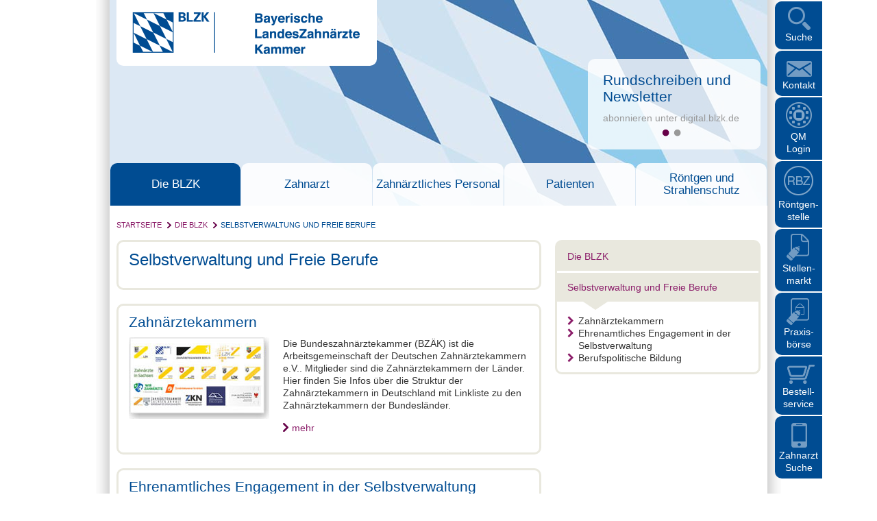

--- FILE ---
content_type: text/html; charset=ISO-8859-1
request_url: https://demo.blzk.de/blzk/site.nsf/id/pa_selbstverwaltung_und_freie_berufe.html
body_size: 9896
content:
<!DOCTYPE html>
<html>
<head>

<meta charset="utf-8" />
<script id="Cookiebot" src="https://consent.cookiebot.eu/uc.js" data-cbid="aa0202c4-4000-4f1a-b00b-e8d29f6be74c" type="text/javascript"></script>


<title>Selbstverwaltung und Freie Berufe | Bayerische Landeszahnärztekammer</title>
<meta name="viewport" content="width=device-width, initial-scale=1.0, maximum-scale=1.0, user-scalable=0">
<meta name="google-site-verification" content="u_oon-aWqtelrabjdOEfaTjMa4URq70oxj1hEHPtiWU">

<link rel="canonical" href="https://www.blzk.de/blzk/site.nsf/id/pa_selbstverwaltung_und_freie_berufe.html">




	<meta name="title" content="Selbstverwaltung und Freie Berufe | Bayerische Landeszahnärztekammer">	<meta name="author" content="">	<meta name="publisher" content="">	<meta name="copyright" content="">	<meta name="keywords" content="BLZK, Zahnärztekammer, Zahnarzt, Röntgen, Zahnarztsuche, Zahnärztetag, Praxisbörse, Stellenmarkt, Zahnmedizinische Fachangestellte, ZFA, QM Online, Honorierung, Patienten Beratung">	<meta name="description" content="Die Bayerische Landeszahnärztekammer ist die gesetzliche Berufsvertretung aller rund 16.500 bayerischen Zahnärzte.">	<meta name="language" content="DE">	<meta name="creation_date" content="01/20/2026">	<meta name="revisit-after" content="5 days">	<meta name="robots" content="INDEX,FOLLOW">



<link rel="stylesheet" href="/bootstrap/cdn/font-awesome/font-awesome-4.7.0/css/font-awesome.css">
<link rel="stylesheet" href="/blzk/site.nsf/id/7F0E154FBFF3926EC1257C990030F70F/$file/main.css?Open&amp;v=1.2.25">
<link rel="stylesheet" href="/blzk/site.nsf/id/7F0E154FBFF3926EC1257C990030F70F/$file/mobile-nav2.css">
<link rel="stylesheet" href="/blzk/site.nsf/id/7F0E154FBFF3926EC1257C990030F70F/$file/colorbox.css">
<link rel="shortcut icon" type="image/x-icon" href="/blzk/site.nsf/id/7F0E154FBFF3926EC1257C990030F70F/$file/favicon.ico">

<script src="/blzk/site.nsf/id/7F0E154FBFF3926EC1257C990030F70F/$file/jquery.1-8.min.js"></script> 
<script src="/blzk/site.nsf/id/7F0E154FBFF3926EC1257C990030F70F/$file/modernizr.custom.js"></script> 



<script type="text/plain" data-cookieconsent="statistics">
  var _paq = window._paq = window._paq || [];
  _paq.push(['trackPageView']);
  _paq.push(['enableLinkTracking']);
  (function() {
    var u="//matomo.blzk.de/";
    _paq.push(['setTrackerUrl', u+'matomo.php']);
    _paq.push(['setSiteId', '1']);
    var d=document, g=d.createElement('script'), s=d.getElementsByTagName('script')[0];
    g.async=true; g.src=u+'matomo.js'; s.parentNode.insertBefore(g,s);
  })();
</script>
 
	<script language="javascript" type="text/javascript" src="/blzk/site.nsf/vcms_js_library.js"></script>

	<link rel="stylesheet" type="text/css" href="/blzk/site.nsf/vcms_css_screen.css" media="screen">
	<link rel="stylesheet" type="text/css" href="/blzk/site.nsf/vcms_css_print.css" media="print">

<script language="JavaScript" type="text/javascript">
<!-- 
document._domino_target = "_self";
function _doClick(v, o, t) {
  var returnValue = false;
  var url="/blzk/site.nsf/id/pa_selbstverwaltung_und_freie_berufe.html?OpenDocument&Click=" + v;
  if (o.href != null) {
    o.href = url;
    returnValue = true;
  } else {
    if (t == null)
      t = document._domino_target;
    window.open(url, t);
  }
  return returnValue;
}
// -->
</script>
</head>
<body text="#000000" bgcolor="#FFFFFF">

<form action="">



<script>
var file_path = "/blzk/site.nsf/id/E95A5029F263C6BAC1257DE100607217/$file/";
var curr_lang = 'DE';

var vConfig = {
	db: '/blzk/site.nsf/',
	lang: 'DE',
	currPageURL: '/blzk/site.nsf/id/pa_selbstverwaltung_und_freie_berufe.html',
	statsDB: '/zahn/statistiken.nsf/',
	FilterListQuery : 'FAQ',
	FilterListCategory : 'DE~FAQ',
	debug: true,
	appShortMaxLength: 300
};
</script>

<input type="hidden" id="dbpfad" value="/blzk/site.nsf/"><input type="hidden" id="filePath" value="/blzk/site.nsf/id/E95A5029F263C6BAC1257DE100607217/$file/"><input type="hidden" id="curr_lang" value="DE">
<div id="wrapper">
	<div id="sidebarContainer">
		<div id="sidebar">
			<div id="search">
				<a href="#" id="sidebarSearch">Suche</a>
				<input type="text" name="search" id="searchField" placeholder="Suchbegriff eingeben" 
onblur="if(this.value == '') { this.value=this.defaultValue; };" onfocus="if(this.value == this.defaultValue) { this.value=''; } else { this.select(); }" onkeypress="if(event.keyCode=='13') {siteSearch(this.value, '', '', '', ''); return false;}" onkeyup="if(event.keyCode!='13') {typeAheadSearch(this.value);}" autocomplete="off">
		<a href="#" id="searchGo" rel="search" onclick="siteSearch($('#searchField').val(), '', '', '', '');" title="Suche starten"><span>GO</span></a>
		<div id="searchSpinner"><i id="loader" class="fa fa-spinner"></i></div>
		<div id="sidebarSearchClose"></div>
		<div id="ta"><div id="ta_pointer"></div><div id="ta_content"></div></div>
	</div>
	<a href="https://www.blzk.de/blzk/site.nsf/formular?openform&formular=DEKontakt" id="sidebarContact">Kontakt</a>
	<a href="https://qm.blzk.de/" id="sidebarQm" title="QM Login" target="_blank">QM <span class="br-on-desktop"><br></span>Login</a>
            <a href="https://www.blzk.de/blzk/site.nsf/id/pa_rbz.html" id="sidebarRBZ" title="Röntgenstelle" target="_self">Röntgen- stelle</a>
	<a href="https://jobs.blzk.de/blzk/site.nsf/id/pa_jo_startseite.html" id="sidebarJobs" title="Stellenmarkt" target="_blank">Stellen- markt</a>
	<a href="https://praxisboerse.blzk.de" id="sidebarPraxis" title="Praxisbörse" target="_blank">Praxis<span class="br-on-desktop">- </span>börse</a>
	<a href="https://shop.blzk.de" title="Bestell&shy;service" target="_blank" id="sidebarShop">Bestell<span class="br-on-desktop">- </span>service</a>
	<a href="https://zahnarztsuche.blzk.de" id="sidebarDentists" title="Zahnarzt Suche" target="_blank">Zahnarzt Suche</a>
	</div>
	</div>

<div id="header">
	<div id="logoContainer">
		<a href="https://www.blzk.de" id="logo" title="BLZK"><img src="/blzk/site.nsf/id/E95A5029F263C6BAC1257DE100607217/$file/logo.png" alt="BLZK"></a>
	</div>
	<div id="sliderContentContainer" class="rounded"></div><ul id="slider"><li class="panel">
<img src="/blzk/site.nsf/gfx/928536426ABAC00AC12587CE0041D453/$file/blzk_slider_startseite_002.jpg" alt="Rundschreiben und Newsletter">
<div class="sliderContent">
<h2 class="slideshow"><a href="https://digital.blzk.de/">Rundschreiben und Newsletter</a></h2>
<p>abonnieren unter digital.blzk.de</p>
</div>
</li><li class="panel">
<img src="/blzk/site.nsf/gfx/B19CA6D100D15393C1257CC30032A311/$file/blzk_slider_startseite_004.jpg" alt="Famulatur in der Zahnmedizin">
<div class="sliderContent">
<h2 class="slideshow"><a href="https://www.blzk.de/blzk/site.nsf/id/pa_famulatur.html">Famulatur in der Zahnmedizin</a></h2>
<p>Suche und Anmeldeformular</p>
</div>
</li></ul>

	<nav id="primary-nav" role="navigation" class="group">
		<ul class="lvl_1">
<li class="cat_die_blzk active">
<a href="/blzk/site.nsf/id/pa_die_kammer.html" target="_self">Die BLZK</a>
<ul class="lvl_2">
<li class="cat_organisation">
<a href="/blzk/site.nsf/id/pa_organisation.html" target="_self">Organisation</a>
<ul class="lvl_3">
<li class="cat_unsere_leistungen_–_ihr_nutzen">
<a href="/blzk/site.nsf/id/pa_leistungen_nutzen.html" target="_self">Unsere Leistungen – Ihr Nutzen</a>
</li>
<li class="cat_aufgaben_und_rechtsgrundlagen">
<a href="/blzk/site.nsf/id/pa_aufgaben_rechtsgrundlagen.html" target="_self">Aufgaben und Rechtsgrundlagen</a>
</li>
<li class="cat_vollversammlung">
<a href="/blzk/site.nsf/id/pa_vollversammlung.html" target="_self">Vollversammlung</a>
</li>
<li class="cat_vorstand">
<a href="/blzk/site.nsf/id/pa_vorstand.html" target="_self">Vorstand</a>
</li>
<li class="cat_verwaltung">
<a href="/blzk/site.nsf/id/pa_verwaltung.html" target="_self">Verwaltung</a>
</li>
<li class="cat_zahnaerztliche_bezirksverbaende">
<a href="/blzk/site.nsf/id/pa_zahnaerztliche_bezirksverbaende.html" target="_self">Zahnärztliche Bezirksverbände</a>
</li>
<li class="cat_referate">
<a href="/blzk/site.nsf/id/pa_referate.html" target="_self">Referate</a>
</li>
<li class="cat_einrichtungen">
<a href="/blzk/site.nsf/id/pa_einrichtungen.html" target="_self">Einrichtungen</a>
</li>
</ul>
</li>
<li class="cat_goz_senat">
<a href="/blzk/site.nsf/id/pa_goz-senat.html" target="_self">GOZ-Senat</a>
<ul class="lvl_3">
<li class="cat_goz_on_tour">
<a href="/blzk/site.nsf/id/pa_goz-tour.html" target="_self">GOZ ON TOUR</a>
</li>
</ul>
</li>
<li class="cat_selbstverwaltung_und_freie_berufe active selected">
<a href="/blzk/site.nsf/id/pa_selbstverwaltung_und_freie_berufe.html" target="_self">Selbstverwaltung und Freie Berufe</a>
<ul class="lvl_3">
<li class="cat_zahnaerztekammern">
<a href="/blzk/site.nsf/id/pa_zahnaerztekammern.html" target="_self">Zahnärztekammern</a>
</li>
<li class="cat_ehrenamtliches_engagement_in_der_selbstverwaltung">
<a href="/blzk/site.nsf/id/pa_ehrenamt_selbstverwaltung.html" target="_self">Ehrenamtliches Engagement in der Selbstverwaltung</a>
</li>
<li class="cat_berufspolitische_bildung">
<a href="/blzk/site.nsf/id/pa_berufspolitische_bildung.html" target="_self">Berufspolitische Bildung</a>
</li>
</ul>
</li>
<li class="cat_recht">
<a href="/blzk/site.nsf/id/pa_recht.html" target="_self">Recht</a>
<ul class="lvl_3">
<li class="cat_bundesrecht_(auswahl)">
<a href="/blzk/site.nsf/id/pa_bundesrecht.html" target="_self">Bundesrecht (Auswahl)</a>
</li>
<li class="cat_landesrecht_(auswahl)">
<a href="/blzk/site.nsf/id/pa_landesrecht.html" target="_self">Landesrecht (Auswahl)</a>
</li>
<li class="cat_bestimmungen_der_blzk_(auswahl)">
<a href="/blzk/site.nsf/id/pa_rechtliche_bestimmungen_blzk.html" target="_self">Bestimmungen der BLZK (Auswahl)</a>
</li>
<li class="cat_hinweise">
<a href="/blzk/site.nsf/id/pa_hinweise_rechtliche_bestimmungen.html" target="_self">Hinweise</a>
</li>
<li class="cat_berufsrechtliche_regelungen_§_5_ddg">
<a href="/blzk/site.nsf/id/pa_berufsrechtliche_regelungen.html" target="_self">Berufsrechtliche Regelungen § 5 DDG</a>
</li>
<li class="cat_aus__und_fortbildungsvorschriften_fuer_zahnaerztliches_personal">
<a href="/blzk/site.nsf/id/pa_ausbild_fortbild_vorschr_zaep.html" target="_self">Aus- und Fortbildungsvorschriften für Zahnärztliches Personal</a>
</li>
</ul>
</li>
<li class="cat_pressebereich">
<a href="/blzk/site.nsf/id/pa_presse.html" target="_self">Pressebereich</a>
<ul class="lvl_3">
<li class="cat_pressekonferenzen_pressemappen">
<a href="/blzk/site.nsf/id/pa_pressekonferenzen.html" target="_self">Pressekonferenzen, Pressemappen</a>
</li>
<li class="cat_publikationen">
<a href="/blzk/site.nsf/id/pa_publikationen.html" target="_self">Publikationen</a>
</li>
<li class="cat_zahlen_und_fakten">
<a href="/blzk/site.nsf/id/pa_zahlen_fakten.html" target="_self">Zahlen und Fakten</a>
</li>
<li class="cat_pressemeldungen">
<a href="/blzk/site.nsf/id/pa_pressemeldungen.html" target="_self">Pressemeldungen</a>
</li>
<li class="cat_presse__und_oeffentlichkeitsarbeit">
<a href="/blzk/site.nsf/id/pa_presse-_und_oeffentlichkeitsarbeit.html" target="_self">Presse- und Öffentlichkeitsarbeit</a>
</li>
</ul>
</li>
<li class="cat_politik">
<a href="/blzk/site.nsf/id/pa_bundestagswahl.html" target="_self">Politik</a>
<ul class="lvl_3">
<li class="cat_buerokratieabbau">
<a href="/blzk/site.nsf/id/pa_forderungen_buerokratieabbau.html" target="_self">Bürokratieabbau</a>
</li>
<li class="cat_neue_gesundheitspolitiker_am_start">
<a href="/blzk/site.nsf/id/pa_bundestagswahl_gesundheitspolitiker.html" target="_self">Neue Gesundheitspolitiker am Start</a>
</li>
</ul>
</li>
<li class="cat_kundgebung">
<a href="/blzk/site.nsf/id/pa_kundgebung.html" target="_self">Kundgebung</a>
</li>
<li class="cat_pflegetag_der_blzk">
<a href="/blzk/site.nsf/id/pa_pflegetag.html" target="_self">Pflegetag der BLZK</a>
</li>
<li class="cat_bayerischer_zahnaerztetag">
<a href="/blzk/site.nsf/id/pa_bayerischer_zahnaerztetag.html" target="_self">Bayerischer Zahnärztetag</a>
<ul class="lvl_3">
<li class="cat_veranstaltungsinformationen">
<a href="/blzk/site.nsf/id/pa_informationen_zaet.html" target="_self">Veranstaltungsinformationen</a>
</li>
<li class="cat_66_bayerischer_zahnaerztetag_2025">
<a href="/blzk/site.nsf/id/pa_bayerischer_zahnaerztetag.html" target="_self">66. Bayerischer Zahnärztetag 2025</a>
</li>
<li class="cat_berichterstattung_2025">
<a href="/blzk/site.nsf/id/pa_berichterstattung_zahnaerztetag_2025.html" target="_self">Berichterstattung 2025</a>
</li>
<li class="cat_anmeldung">
<a href="/blzk/site.nsf/id/pa_anmeldung_zaet.html" target="_self">Anmeldung</a>
</li>
<li class="cat_rueckblick">
<a href="/blzk/site.nsf/id/pa_rueckblick_zaet.html" target="_self">Rückblick</a>
</li>
</ul>
</li>
<li class="cat_soziale_projekte">
<a href="/blzk/site.nsf/id/pa_soziales_engagement.html" target="_self">Soziale Projekte</a>
</li>
<li class="cat_berufskundevorlesung">
<a href="/blzk/site.nsf/id/pa_berufskunde_vorlesung.html" target="_self">Berufskundevorlesung</a>
</li>
<li class="cat_stellenangebote_der_blzk">
<a href="/blzk/site.nsf/id/pa_stellenangebote_der_blzk.html" target="_self">Stellenangebote der BLZK</a>
</li>
<li class="cat_faq">
<a href="/blzk/site.nsf/id/pa_de_faq.html" target="_self">FAQ</a>
</li>
<li class="cat_rundschreiben_und_newsletter">
<a href="/blzk/site.nsf/id/pa_nl_zahnaerzte_anmeldung.html" target="_self">Rundschreiben und Newsletter</a>
</li>
</ul>
</li>
<li class="cat_zahnarzt">
<a href="/blzk/site.nsf/id/pa_de_zahnarzt_und_praxis.html" target="_self">Zahnarzt</a>
<ul class="lvl_2">
<li class="cat_ehba_–_elektronischer_heilberufsausweis">
<a href="/blzk/site.nsf/id/pa_ehba.html" target="_self">eHBA – Elektronischer Heilberufsausweis</a>
</li>
<li class="cat_covid_19_|_corona_pandemie">
<a href="/blzk/site.nsf/id/pa_coronavirus.html" target="_self">Covid-19 | Corona-Pandemie</a>
<ul class="lvl_3">
<li class="cat_hygiene__und_schutzmassnahmen_in_der_zahnarztpraxis">
<a href="/blzk/site.nsf/id/pa_corona_hygiene.html" target="_self">Hygiene- und Schutzmaßnahmen in der Zahnarztpraxis</a>
</li>
<li class="cat_sars_cov_2_impfung_und_coronatestung_nach_der_coronavirus_testverordnung_(testv)">
<a href="/blzk/site.nsf/id/pa_corona-impfung.html" target="_self">SARS-CoV-2-Impfung und Coronatestung nach der Coronavirus-Testverordnung (TestV)</a>
</li>
</ul>
</li>
<li class="cat_berufseinstieg">
<a href="/blzk/site.nsf/id/pa_berufseinstieg.html" target="_self">Berufseinstieg</a>
<ul class="lvl_3">
<li class="cat_famulatur_zahnmedizin">
<a href="/blzk/site.nsf/id/pa_famulatur.html" target="_self">Famulatur Zahnmedizin</a>
</li>
<li class="cat_studium_und_hochschule">
<a href="/blzk/site.nsf/id/pa_studium_hochschule.html" target="_self">Studium und Hochschule</a>
</li>
<li class="cat_assistenzzeit">
<a href="/blzk/site.nsf/id/pa_assistenzzeit.html" target="_self">Assistenzzeit</a>
</li>
<li class="cat_approbation_beantragen">
<a href="/blzk/site.nsf/id/pa_approbation.html" target="_self">Approbation beantragen</a>
</li>
<li class="cat_berufszulassung_bei_auslaendischem_studium">
<a href="/blzk/site.nsf/id/pa_berufszulassung_auslaendisches_studium.html" target="_self">Berufszulassung bei ausländischem Studium</a>
</li>
</ul>
</li>
<li class="cat_honorierung_und_goz">
<a href="/blzk/site.nsf/id/pa_honorierung.html" target="_self">Honorierung und GOZ</a>
<ul class="lvl_3">
<li class="cat_gebuehrenordnung_fuer_zahnaerzte">
<a href="/blzk/site.nsf/id/pa_gebuehrenordnung_fuer_zahnaerzte.html" target="_self">Gebührenordnung für Zahnärzte</a>
</li>
<li class="cat_beratungsangebot_und_musterformulare">
<a href="/blzk/site.nsf/id/pa_goz_beratung.html" target="_self">Beratungsangebot und Musterformulare</a>
</li>
</ul>
</li>
<li class="cat_praxisfuehrung">
<a href="/blzk/site.nsf/id/pa_praxisfuehrung_za.html" target="_self">Praxisführung</a>
<ul class="lvl_3">
<li class="cat_qualitaetsmanagement">
<a href="/blzk/site.nsf/id/pa_de_qualitaetsmanagement.html" target="_self">Qualitätsmanagement</a>
</li>
<li class="cat_hygiene">
<a href="/blzk/site.nsf/id/pa_hygiene.html" target="_self">Hygiene</a>
</li>
<li class="cat_arbeitssicherheit">
<a href="/blzk/site.nsf/id/pa_arbeitssicherheit.html" target="_self">Arbeitssicherheit</a>
</li>
<li class="cat_praxisbegehungen">
<a href="/blzk/site.nsf/id/pa_praxisbegehungen.html" target="_self">Praxisbegehungen</a>
</li>
</ul>
</li>
<li class="cat_praxisteam">
<a href="/blzk/site.nsf/id/pa_praxisteam.html" target="_self">Praxisteam</a>
<ul class="lvl_3">
<li class="cat_arbeitszeit">
<a href="/blzk/site.nsf/id/pa_arbeitszeit.html" target="_self">Arbeitszeit</a>
</li>
<li class="cat_arbeitsvertraege">
<a href="/blzk/site.nsf/id/pa_mustervertraege.html" target="_self">Arbeitsverträge</a>
</li>
<li class="cat_ausbildungsvertragskonfigurator_(avk)">
<a href="/blzk/site.nsf/id/pa_ausbildungsvertragskonfigurator.html" target="_self">Ausbildungsvertragskonfigurator (AVK)</a>
</li>
<li class="cat_arbeitszeugnis">
<a href="/blzk/site.nsf/id/pa_de_arbeitszeugnis.html" target="_self">Arbeitszeugnis</a>
</li>
<li class="cat_fortbildungsvertrag">
<a href="/blzk/site.nsf/id/pa_fortbildungsvertrag.html" target="_self">Fortbildungsvertrag</a>
</li>
<li class="cat_minijobs">
<a href="/blzk/site.nsf/id/pa_minijob_zahnarztpraxis.html" target="_self">Minijobs</a>
</li>
<li class="cat_sonderzuwendungen">
<a href="/blzk/site.nsf/id/pa_sonderzuwendungen.html" target="_self">Sonderzuwendungen</a>
</li>
<li class="cat_ergaenzende_vereinbarungen_zum_ausbildungsvertrag">
<a href="/blzk/site.nsf/id/pa_ergaenzende_vereinbarungen_zum_ausbildungsvertrag.html" target="_self">Ergänzende Vereinbarungen zum Ausbildungsvertrag</a>
</li>
<li class="cat_mutterschutz">
<a href="/blzk/site.nsf/id/pa_de_mutterschutz.html" target="_self">Mutterschutz</a>
</li>
<li class="cat_delegationsrahmen_fuer_zfa_(bzaek)">
<a href="https://www.bzaek.de/service/positionen-statements/einzelansicht/delegationsrahmen-der-bundeszahnaerztekammer-fuer-zahnmedizinische-fachangestellte.html" target="_blank">Delegationsrahmen für ZFA (BZÄK)</a>
</li>
<li class="cat_kuendigungsfristen_gemaess_bgb">
<a href="/blzk/site.nsf/id/pa_webb9nyb66.html" target="_self">Kündigungsfristen gemäß BGB</a>
</li>
<li class="cat_praktikum_und_schnupperlehre_in_der_zahnarztpraxis">
<a href="/blzk/site.nsf/id/pa_praktikum_zfa.html" target="_self">Praktikum und Schnupperlehre in der Zahnarztpraxis</a>
</li>
<li class="cat_praxismitarbeiter_mit_auslaendischem_abschluss">
<a href="/blzk/site.nsf/id/pa_praxismitarbeiter_auslaendischer_abschluss.html" target="_self">Praxismitarbeiter mit ausländischem Abschluss</a>
</li>
</ul>
</li>
<li class="cat_zahnaerztliche_weiterbildung">
<a href="/blzk/site.nsf/id/pa_zahnaerztliche_fort-_und_weiterbildung.html" target="_self">Zahnärztliche Weiterbildung</a>
<ul class="lvl_3">
<li class="cat_weiterbildung_kieferorthopaedie">
<a href="/blzk/site.nsf/id/pa_weiterbildung_kfo.html" target="_self">Weiterbildung Kieferorthopädie</a>
</li>
<li class="cat_weiterbildung_oralchirurgie">
<a href="/blzk/site.nsf/id/pa_de_weiterbildung_oralchirurgie.html" target="_self">Weiterbildung Oralchirurgie</a>
</li>
<li class="cat_zulassung_zum_fachgespraech">
<a href="/blzk/site.nsf/id/pa_zulassung_fachgespraech.html" target="_self">Zulassung zum Fachgespräch</a>
</li>
<li class="cat_ermaechtigung_zur_weiterbildung">
<a href="/blzk/site.nsf/id/pa_ermaechtigung_weiterbildung.html" target="_self">Ermächtigung zur Weiterbildung</a>
</li>
</ul>
</li>
<li class="cat_praxisberatung">
<a href="/blzk/site.nsf/id/pa_praxisberatung.html" target="_self">Praxisberatung</a>
<ul class="lvl_3">
<li class="cat_zentrum_fuer_existenzgruender_und_praxisberatung_(zep)">
<a href="/blzk/site.nsf/id/pa_zep.html" target="_self">Zentrum für Existenzgründer und Praxisberatung (ZEP)</a>
</li>
<li class="cat_niederlassung">
<a href="/blzk/site.nsf/id/pa_niederlassung.html" target="_self">Niederlassung</a>
</li>
</ul>
</li>
<li class="cat_praxisabgabe">
<a href="/blzk/site.nsf/id/pa_praxisabgabe.html" target="_self">Praxisabgabe</a>
<ul class="lvl_3">
<li class="cat_formen_der_nachfolge">
<a href="/blzk/site.nsf/id/pa_praxisabgabe_formen_nachfolge.html" target="_self">Formen der Nachfolge</a>
</li>
<li class="cat_zeitplan_fuer_die_uebergabe">
<a href="/blzk/site.nsf/id/pa_zeitplan_praxisabgabe.html" target="_self">Zeitplan für die Übergabe</a>
</li>
<li class="cat_ausfall_oder_tod_des_praxisinhabers">
<a href="/blzk/site.nsf/id/pa_ausfall_tod_praxisinhaber.html" target="_self">Ausfall oder Tod des Praxisinhabers</a>
</li>
</ul>
</li>
</ul>
</li>
<li class="cat_zahnaerztliches_personal">
<a href="/blzk/site.nsf/id/pa_afw_zahnaerztliches_personal.html" target="_self">Zahnärztliches Personal</a>
<ul class="lvl_2">
<li class="cat_ausbildungsnachweis_zfa_mit_ausbildungsbeginn_182022_oder_spaeter">
<a href="/blzk/site.nsf/id/pa_ausbildungsnachweis_zfa.html" target="_self">Ausbildungsnachweis ZFA mit Ausbildungsbeginn 1.8.2022 oder später</a>
</li>
<li class="cat_ausbildung_zahnmedizinische_fachangestellte_(zfa)">
<a href="/blzk/site.nsf/id/pa_ausbildung_zfa.html" target="_self">Ausbildung Zahnmedizinische Fachangestellte (ZFA)</a>
<ul class="lvl_3">
<li class="cat_filme_fuer_die_zfa_gewinnung">
<a href="/blzk/site.nsf/id/pa_zfa_film.html" target="_self">Filme für die ZFA-Gewinnung</a>
</li>
<li class="cat_standorte_der_bayerischen_berufsschulen">
<a href="/blzk/site.nsf/id/pa_berufschulen_bayern.html" target="_self">Standorte der bayerischen Berufsschulen</a>
</li>
<li class="cat_interviews_mit_zfa">
<a href="/blzk/site.nsf/id/pa_interviews_zfa.html" target="_self">Interviews mit ZFA</a>
</li>
<li class="cat_zfa:_ausbildungsplaetze_und_jobs_in_bayern">
<a href="https://jobs.blzk.de" target="_blank">ZFA: Ausbildungsplätze und Jobs in Bayern</a>
</li>
</ul>
</li>
<li class="cat_quereinstieg_in_der_zahnarztpraxis">
<a href="/blzk/site.nsf/id/pa_quereinstieg_zahnarztpraxis.html" target="_self">Quereinstieg in der Zahnarztpraxis</a>
</li>
<li class="cat_anpassungsfortbildung">
<a href="/blzk/site.nsf/id/pa_anpassungsfortbildung.html" target="_self">Anpassungsfortbildung</a>
<ul class="lvl_3">
<li class="cat_fortbildungsanbieter_fuer_anpassungsfortbildungen">
<a href="/blzk/site.nsf/id/pa_fortbildungsanbieter_anpassungsfortbildungen.html" target="_self">Fortbildungsanbieter für Anpassungsfortbildungen</a>
</li>
<li class="cat_prophylaxe_basiskurs">
<a href="/blzk/site.nsf/id/pa_prophylaxe_basiskurs.html" target="_self">Prophylaxe Basiskurs</a>
</li>
<li class="cat_prothetische_assistenz">
<a href="/blzk/site.nsf/id/pa_prothetische_assistenz.html" target="_self">Prothetische Assistenz</a>
</li>
<li class="cat_kieferorthopaedische_assistenz">
<a href="/blzk/site.nsf/id/pa_kieferorthopaedische_assistenz.html" target="_self">Kieferorthopädische Assistenz</a>
</li>
</ul>
</li>
<li class="cat_aufstiegsfortbildung">
<a href="/blzk/site.nsf/id/pa_aufstiegsfortbildung.html" target="_self">Aufstiegsfortbildung</a>
<ul class="lvl_3">
<li class="cat_fortbildungsanbieter_fuer_aufstiegsfortbildungen">
<a href="/blzk/site.nsf/id/pa_fortbildungsanbieter_aufstiegsfortbildungen.html" target="_self">Fortbildungsanbieter für Aufstiegsfortbildungen</a>
</li>
<li class="cat_zahnmedizinische_prophylaxeassistenz_(zmp)">
<a href="/blzk/site.nsf/id/pa_zmp.html" target="_self">Zahnmedizinische Prophylaxeassistenz (ZMP)</a>
</li>
<li class="cat_dentalhygienikerin_(dh)">
<a href="/blzk/site.nsf/id/pa_dentalhygieniker.html" target="_self">Dentalhygieniker/in (DH)</a>
</li>
<li class="cat_zahnmedizinische_verwaltungsassistenz_(zmv)">
<a href="/blzk/site.nsf/id/pa_zmv.html" target="_self">Zahnmedizinische Verwaltungsassistenz (ZMV)</a>
</li>
<li class="cat_pruefungstermine_aufstiegsfortbildungen">
<a href="https://epaper.zwp-online.info/epaper/11424/export-article/83" target="_blank">Prüfungstermine Aufstiegsfortbildungen</a>
</li>
</ul>
</li>
<li class="cat_foerdermoeglichkeiten">
<a href="/blzk/site.nsf/id/pa_ausbildungsfoerderung.html" target="_self">Fördermöglichkeiten</a>
<ul class="lvl_3">
<li class="cat_weiterbildungsstipendium">
<a href="/blzk/site.nsf/id/pa_weiterbildungsstipendium.html" target="_self">Weiterbildungsstipendium</a>
</li>
<li class="cat_aufstiegs_bafoeg___kurz_„afbg“">
<a href="/blzk/site.nsf/id/pa_aufstiegsbafoeg.html" target="_self">Aufstiegs-BAföG - kurz „AFBG“</a>
</li>
<li class="cat_meisterbonus_und_meisterpreis">
<a href="/blzk/site.nsf/id/pa_meisterbonus_meisterpreis.html" target="_self">Meisterbonus und Meisterpreis</a>
</li>
<li class="cat_aufstiegsstipendium">
<a href="/blzk/site.nsf/id/pa_aufstiegsstipendium.html" target="_self">Aufstiegsstipendium</a>
</li>
</ul>
</li>
<li class="cat_pruefungen">
<a href="/blzk/site.nsf/id/pa_pruefungen_zfa.html" target="_self">Prüfungen</a>
<ul class="lvl_3">
<li class="cat_pruefungstermine_zfa">
<a href="/blzk/site.nsf/id/../gfx/pruefungstermine_zfa.pdf/$file/pruefungstermine_zfa.pdf" target="_blank">Prüfungstermine ZFA</a>
</li>
<li class="cat_zfa___gestreckte_abschlusspruefung_(gap)">
<a href="/blzk/site.nsf/id/pa_gestreckte_abschlusspruefung_gap.html" target="_self">ZFA - Gestreckte Abschlussprüfung (GAP)</a>
</li>
<li class="cat_formulare_fuer_den_unterricht_und_die_pruefung_im_bereich_abrechnungswesen">
<a href="/blzk/site.nsf/id/pa_formulare_abrechnungswesen.html" target="_self">Formulare für den Unterricht und die Prüfung im Bereich Abrechnungswesen</a>
</li>
<li class="cat_uebersicht_der_pruefungsthemen_praxisorganisation_und__verwaltung">
<a href="/blzk/site.nsf/id/../gfx/po_themen-ab-wp-2020.pdf/$file/po_themen-ab-wp-2020.pdf" target="_self">Übersicht der Prüfungsthemen Praxisorganisation und -verwaltung</a>
</li>
<li class="cat_aufgaben_zur_pruefungsvorbereitung">
<a href="/blzk/site.nsf/id/pa_aufgaben_zur_pruefungsvorbereitung.html" target="_self">Aufgaben zur Prüfungsvorbereitung</a>
</li>
<li class="cat_nicht_bestandene_abschlusspruefung">
<a href="/blzk/site.nsf/id/pa_nicht_bestandene_abschlusspruefung.html" target="_self">Nicht bestandene Abschlussprüfung</a>
</li>
</ul>
</li>
<li class="cat_zfa_–_anerkennung_auslaendischer_berufsqualifikationen">
<a href="/blzk/site.nsf/id/li_webbajckt2.html" target="_blank">ZFA – Anerkennung ausländischer Berufsqualifikationen</a>
</li>
<li class="cat_zfa_newsletter">
<a href="/blzk/site.nsf/id/pa_newsletter.html" target="_self">ZFA Newsletter</a>
</li>
</ul>
</li>
<li class="cat_patienten">
<a href="/blzk/site.nsf/id/pa_de_mundgesundheit_und_patienten.html" target="_self">Patienten</a>
<ul class="lvl_2">
<li class="cat_patientenberatung">
<a href="/blzk/site.nsf/id/pa_patientenberatung.html" target="_self">Patientenberatung</a>
<ul class="lvl_3">
<li class="cat_beratung_per_telefon">
<a href="/blzk/site.nsf/id/pa_beratung_per_telefon.html" target="_self">Beratung per Telefon</a>
</li>
<li class="cat_zahnaerztliche_gutachter_in_bayern">
<a href="/blzk/site.nsf/id/pa_zahnaerztliche_gutachter_bayern.html" target="_self">Zahnärztliche Gutachter in Bayern</a>
</li>
<li class="cat_schlichtungsstelle_der_blzk">
<a href="https://www.blzk.de/blzk/site.nsf/id/pa_de_schlichtungsstelle.html" target="_self">Schlichtungsstelle der BLZK</a>
</li>
<li class="cat_zahnarztrechnunghkpgoz">
<a href="/blzk/site.nsf/id/pa_zahnarztrechnung_hkp_goz.html" target="_self">Zahnarztrechnung/HKP/GOZ</a>
</li>
<li class="cat_zahnarztsuche_und_notdienst">
<a href="/blzk/site.nsf/id/pa_zahnarztsuche_notdienst.html" target="_self">Zahnarztsuche und Notdienst</a>
</li>
</ul>
</li>
<li class="cat_prophylaxe">
<a href="/blzk/site.nsf/id/pa_prophylaxe.html" target="_self">Prophylaxe</a>
<ul class="lvl_3">
<li class="cat_was_ist_prophylaxe">
<a href="/blzk/site.nsf/id/pa_was_ist_prophylaxe.html" target="_self">Was ist Prophylaxe</a>
</li>
<li class="cat_zahngesund_durch_die_schwangerschaft">
<a href="/blzk/site.nsf/id/pa_prophylaxe_schwangerschaft.html" target="_self">Zahngesund durch die Schwangerschaft</a>
</li>
<li class="cat_prophylaxe_fuer_babys_und_kinder">
<a href="/blzk/site.nsf/id/pa_prophylaxe_babys_kinder.html" target="_self">Prophylaxe für Babys und Kinder</a>
</li>
<li class="cat_jugendliche_und_prophylaxe">
<a href="/blzk/site.nsf/id/pa_prophylaxe_jugendliche.html" target="_self">Jugendliche und Prophylaxe</a>
</li>
<li class="cat_prophylaxe_mitten_im_leben">
<a href="/blzk/site.nsf/id/pa_prophylaxe_erwachsene.html" target="_self">Prophylaxe Mitten im Leben</a>
</li>
<li class="cat_mundgesund_aelter_werden">
<a href="/blzk/site.nsf/id/pa_webb9zca6v.html" target="_self">Mundgesund älter werden</a>
</li>
</ul>
</li>
<li class="cat_alterszahnmedizin_behindertenzahnmedizin">
<a href="/blzk/site.nsf/id/pa_alterszahnmedizin_behindertenzahnmedizin.html" target="_self">Alterszahnmedizin, Behindertenzahnmedizin</a>
<ul class="lvl_3">
<li class="cat_pflegeeinrichtungen">
<a href="/blzk/site.nsf/id/pa_zahnaerztliche_betreuung_pflegeeinrichtungen.html" target="_self">Pflegeeinrichtungen</a>
</li>
<li class="cat_alterszahnmedizin_in_der_zahnaerztlichen_ausbildung">
<a href="/blzk/site.nsf/id/pa_alterszahnmedizin_zahnaerztliche_ausbildung.html" target="_self">Alterszahnmedizin in der zahnärztlichen Ausbildung</a>
</li>
<li class="cat_barrierearme_zahnarztpraxis">
<a href="/blzk/site.nsf/id/pa_barrierearme_zahnarztpraxis.html" target="_self">Barrierearme Zahnarztpraxis</a>
</li>
<li class="cat_schulungskoffer:_mundpflege_in_der_pflege">
<a href="/blzk/site.nsf/id/pa_blzk_schulungskoffer.html" target="_self">Schulungskoffer: Mundpflege in der Pflege</a>
</li>
<li class="cat_demenzpatienten_behandeln">
<a href="/blzk/site.nsf/id/pa_behandlung_demenzpatienten.html" target="_self">Demenzpatienten behandeln</a>
</li>
<li class="cat_medikamente_und_wechselwirkungen">
<a href="/blzk/site.nsf/id/pa_medikamente_wechselwirkungen.html" target="_self">Medikamente und Wechselwirkungen</a>
</li>
<li class="cat_hausbesuch">
<a href="/blzk/site.nsf/id/pa_hausbesuch_zahnarzt.html" target="_self">Hausbesuch</a>
</li>
<li class="cat_gesunde_zaehne_im_alter">
<a href="/blzk/site.nsf/id/pa_gesunde_zaehne_alter.html" target="_self">Gesunde Zähne im Alter</a>
</li>
</ul>
</li>
<li class="cat_patientenrechte">
<a href="/blzk/site.nsf/id/pa_patientenrechte.html" target="_self">Patientenrechte</a>
<ul class="lvl_3">
<li class="cat_gegenseitige_information">
<a href="/blzk/site.nsf/id/pa_gegenseitige-information-zahnarzt-patient.html" target="_self">Gegenseitige Information</a>
</li>
<li class="cat_aufklaerung_und_einwilligung">
<a href="/blzk/site.nsf/id/pa_aufklaerung-einwilligung-patient.html" target="_self">Aufklärung und Einwilligung</a>
</li>
<li class="cat_patientenakte_und_dokumentation">
<a href="/blzk/site.nsf/id/pa_patientenakte-dokumentation.html" target="_self">Patientenakte und Dokumentation</a>
</li>
</ul>
</li>
</ul>
</li>
<li class="cat_roentgen_und_strahlenschutz">
<a href="/blzk/site.nsf/id/pa_roentgen_strahlenschutz.html" target="_self">Röntgen und Strahlenschutz</a>
<ul class="lvl_2">
<li class="cat_roentgenstelle_nuernberg_(rbz)">
<a href="/blzk/site.nsf/id/pa_rbz.html" target="_self">Röntgenstelle Nürnberg (RBZ)</a>
<ul class="lvl_3">
<li class="cat_dokumente_und_formblaetter">
<a href="/blzk/site.nsf/id/pa_dokumente_formblaetter.html" target="_self">Dokumente und Formblätter</a>
</li>
<li class="cat_digitales_roentgen">
<a href="/blzk/site.nsf/id/pa_digitales_roentgen.html" target="_self">Digitales Röntgen</a>
</li>
<li class="cat_pruefungsablauf">
<a href="/blzk/site.nsf/id/pa_pruefung_rbz.html" target="_self">Prüfungsablauf</a>
</li>
<li class="cat_qualitaetssicherung_in_der_roentgendiagnostik">
<a href="/blzk/site.nsf/id/pa_qualitaetssicherung_roentgendiagnostik_qsr.html" target="_self">Qualitätssicherung in der Röntgendiagnostik</a>
</li>
<li class="cat_verlaengerung_intervall_der_konstanzpruefungen">
<a href="/blzk/site.nsf/id/pa_verlaengerung_intervall_konstanzpruefungen.html" target="_self">Verlängerung Intervall der Konstanzprüfungen</a>
</li>
</ul>
</li>
<li class="cat_strahlenschutz">
<a href="/blzk/site.nsf/id/pa_strahlenschutz_roentgen.html" target="_self">Strahlenschutz</a>
<ul class="lvl_3">
<li class="cat_strahlenschutzkurse">
<a href="https://www.blzk.de/blzk/site.nsf/gfx/strahlenschutzkurse_bayern_blzk.pdf/$file/strahlenschutzkurse_bayern_blzk.pdf" target="_blank">Strahlenschutzkurse</a>
</li>
<li class="cat_ueberblick:_aktualisierung_fachkunde_und_kenntnisse_im_strahlenschutz">
<a href="/blzk/site.nsf/id/pa_strahlenschutz_aktualisierung_fachkunde_kenntnisse.html" target="_self">Überblick: Aktualisierung Fachkunde und Kenntnisse im Strahlenschutz</a>
</li>
<li class="cat_fachkundebescheinigung_im_strahlenschutz_beantragen">
<a href="/blzk/site.nsf/id/pa_fachkundebescheinigung_antrag.html" target="_self">Fachkundebescheinigung im Strahlenschutz beantragen</a>
</li>
<li class="cat_weitergabe_von_roentgenbildern">
<a href="/blzk/site.nsf/id/pa_roentgenbilder_versenden.html" target="_self">Weitergabe von Röntgenbildern</a>
</li>
<li class="cat_verwendung_von_strahlenschutzschuerze_und__schild">
<a href="/blzk/site.nsf/id/pa_strahlenschutzschuerze_und_-schild.html" target="_self">Verwendung von Strahlenschutzschürze und -schild</a>
</li>
<li class="cat_faq_strahlenschutz_und_roentgen">
<a href="/blzk/site.nsf/id/pa_faq_strahlenschutz_roentgen.html" target="_self">FAQ Strahlenschutz und Röntgen</a>
</li>
<li class="cat_fachkunde_im_strahlenschutz_(za)">
<a href="/blzk/site.nsf/id/pa_fachkunde_im_strahlenschutz_za.html" target="_self">Fachkunde im Strahlenschutz (ZA)</a>
</li>
<li class="cat_kenntnisse_im_strahlenschutz_(zaep)">
<a href="/blzk/site.nsf/id/pa_kenntnisse_im_strahlenschutz_zaep.html" target="_self">Kenntnisse im Strahlenschutz (ZÄP)</a>
</li>
<li class="cat_fachkunde_schaedeluebersichtsaufnahmen">
<a href="/blzk/site.nsf/id/pa_fachkunde_schaedeluebersichtsaufnahmen.html" target="_self">Fachkunde Schädelübersichtsaufnahmen</a>
</li>
<li class="cat_fachkunde_handaufnahmen">
<a href="/blzk/site.nsf/id/pa_fachkunde_handaufnahmen.html" target="_self">Fachkunde Handaufnahmen</a>
</li>
<li class="cat_weitergehende_techniken___beispiel_dvt">
<a href="/blzk/site.nsf/id/pa_strahlenschutz_dvt.html" target="_self">Weitergehende Techniken - Beispiel DVT</a>
</li>
<li class="cat_roentgengeraete:_vor_ort_pruefungen_in_der_zahnarztpraxis">
<a href="/blzk/site.nsf/id/pa_roentgengeraete_vor-ort-pruefung.html" target="_self">Röntgengeräte: Vor-Ort-Prüfungen in der Zahnarztpraxis</a>
</li>
<li class="cat_roentgeneinrichtung">
<a href="/blzk/site.nsf/id/pa_de_roentgeneinrichtung.html" target="_self">Röntgeneinrichtung</a>
</li>
<li class="cat_strahlenschutzkurse:_anerkennung_beantragen">
<a href="/blzk/site.nsf/id/pa_strahlenschutzkurse_anerkennung.html" target="_self">Strahlenschutzkurse: Anerkennung beantragen</a>
</li>
</ul>
</li>
</ul>
</li>
</ul>

	</nav>
</div>
<div id="main">
	

<div id="breadcrumb">
<a href="/blzk/site.nsf/id/pa_de_startseite.html">Startseite</a> 

<a href="/blzk/site.nsf/id/pa_die_kammer.html">Die BLZK</a> 
<a href="#">Selbstverwaltung und Freie Berufe</a> 

</div>
	
	






<script>
	vConfig['appShortMaxLength'] = 700;
	//vConfig['appShortThingsToReplace'].push({from: /<\/?h3>/g, to: ''});
</script>

	<div id="mainLeft"><div class="rounded box contentBox cf">






<h1>Selbstverwaltung und Freie Berufe</h1>





	



	</div>

	

	




<article class="newsBox rounded box even test1">
            
	<h2>Zahn&#228;rztekammern</h2>
	
                          <img src="/blzk/site.nsf/gfx/021EE2F0AA486A41C1257D5B00426B01/$file/landeszahnaerztekammern.jpg" class="left" alt="" />                     

         
	<p>Die Bundeszahnärztekammer (BZÄK) ist die Arbeitsgemeinschaft der Deutschen Zahnärztekammern e.V.. Mitglieder sind die Zahnärztekammern der Länder. Hier finden Sie Infos über die Struktur der Zahnärztekammern in Deutschland mit Linkliste zu den Zahnärztekammern der Bundesländer.</p>

	<p><a class="more" href="/blzk/site.nsf/id/pa_zahnaerztekammern.html" target="_self" title="zum vollständigen Beitrag">mehr</a></p>

</article>

<article class="newsBox rounded box odd test1">
            
	<h2>Ehrenamtliches Engagement in der Selbstverwaltung</h2>
	
                          <img src="/blzk/site.nsf/gfx/1CE01E7D663B7CDBC125803E00277201/$file/teaser_ehrenamt.jpg" class="left" alt="" />                     

         
	<p>Um die Zukunft im Sinne des zahnärztlichen Berufsstands aktiv zu gestalten, brauchen Kammern Berufsträger, die sich in der Selbstverwaltung ehrenamtlich engagieren, die Aufgaben und Funktionen übernehmen und berufspolitisch aktiv werden. Welche Maßnahmen sind dafür nötig?</p>

	<p><a class="more" href="/blzk/site.nsf/id/pa_ehrenamt_selbstverwaltung.html" target="_self" title="zum vollständigen Beitrag">mehr</a></p>

</article>

<article class="newsBox rounded box even test1">
            
	<h2>Berufspolitische Bildung</h2>
	
                          <img src="/blzk/site.nsf/gfx/6215A627D2317F42C12583E6003F1683/$file/rednerpult.jpg" class="left" alt="" />                     

         
	<p>Kursreihe zu den Grundlagen für standespolitisches Engagement. Welche Rolle spielen die zahnärztlichen Körperschaften in Politik, Gesetzgebung und Gesundheitswesen? Wie kann die Standespolitik auf die Gestaltung der Rahmenbedingungen für Zahnarztpraxen Einfluss nehmen?</p>

	<p><a class="more" href="/blzk/site.nsf/id/pa_berufspolitische_bildung.html" target="_self" title="zum vollständigen Beitrag">mehr</a></p>

</article>






	<div class="infoboxes"></div>

	</div><div id="mainRight">

	

	


	
	

	

	
</div>

<script>
$(document).ready(function() {
	$("#tabs li, .box.ui-tabs-panel").on("click", function(event) {
		if(event.target.nodeName.toUpperCase() != "A") {
			event.preventDefault();
			var sThisID = typeof $(this).attr("aria-controls") === "undefined" ? $(this).attr("id") : $(this).attr("aria-controls");
			var oLink = $("#" + sThisID).find("a.more:last");
			if(oLink.length > 0) {
				var sURL = oLink.attr("href");
				var sTarget = oLink.attr("target");
				if(sTarget === "_blank") {
					window.open(sURL);
				} else {
					window.location.href = sURL;
				}
			}
		}
		
	});

});
</script>

<style>
	.box.ui-tabs-panel {
		cursor:pointer;
	}
</style>
        



	
<!--  -->


<div id="boxContainer"></div>

<div id="wrapper">
<div id="footer" class="box">
<div id="copy">Bayerische Landeszahnärztekammer 2026</div><div id="footerNav"><ul>
<li><a href='https://www.blzk.de/blzk/site.nsf/formular?openform&formular=DEKontakt' target='_self'>Kontakt</a></li>
<li><a href='/blzk/site.nsf/id/pa_impressum.html' target='_self'>Impressum</a></li>
<li><a href='/blzk/site.nsf/id/pa_nl_zahnaerzte_anmeldung.html' target='_self'>Rundschreiben und Newsletter</a></li>
<li><a href='/blzk/site.nsf/id/pa_datenschutzerklaerung.html' target='_self'>Datenschutz</a></li>
<li><a href='http://www.activeMind.de/Portal/WBFeZvEENR6W' target='_blank'>Hinweisgebersystem</a></li>
<li><a href='/blzk/site.nsf/id/pa_de_sitemap.html' target='_self'>Sitemap</a></li>
<li><a href='/blzk/site.nsf/id/pa_de_cookie_einstellung.html' target='_self'>Cookies</a></li>

</ul></div></div>
</div>
</div>
</div>
<div id="nav-sidebar" class="rounded infobox greyborder" style="display:none;width:98%"><div class="bgGrey brand-border "><a href="/blzk/site.nsf/id/pa_die_kammer.html" title="Die BLZK">Die BLZK</a></div><div class="bgGrey brand-border last-border""><a href="/blzk/site.nsf/id/pa_selbstverwaltung_und_freie_berufe.html" title="Selbstverwaltung und Freie Berufe">Selbstverwaltung und Freie Berufe</a></div><div class="subnav"><a href="/blzk/site.nsf/id/pa_zahnaerztekammern.html" target="_self" class="submenu-link text-base" title="Zahn&#228;rztekammern"><i class="fa fa-chevron-right list-identifier text-secondary" aria-hidden="true"></i>Zahn&#228;rztekammern</a></div><div class="subnav"><a href="/blzk/site.nsf/id/pa_ehrenamt_selbstverwaltung.html" target="_self" class="submenu-link text-base" title="Ehrenamtliches Engagement in der Selbstverwaltung"><i class="fa fa-chevron-right list-identifier text-secondary" aria-hidden="true"></i>Ehrenamtliches Engagement in der Selbstverwaltung</a></div><div class="subnav"><a href="/blzk/site.nsf/id/pa_berufspolitische_bildung.html" target="_self" class="submenu-link text-base" title="Berufspolitische Bildung"><i class="fa fa-chevron-right list-identifier text-secondary" aria-hidden="true"></i>Berufspolitische Bildung</a></div></div><script>$(function(){if($('#contactsContainer').length > 0){$('#nav-sidebar').insertAfter('#contactsContainer');}else{$('#mainRight').prepend($('#nav-sidebar'));}$('#nav-sidebar').show()})</script>

<script src="/blzk/site.nsf/id/E95A5029F263C6BAC1257DE100607217/$file/jquery-ui-1.10.4.custom.min.js"></script>
<script src="/blzk/site.nsf/id/E95A5029F263C6BAC1257DE100607217/$file/jquery.validate.js"></script>
<script src="/blzk/site.nsf/id/E95A5029F263C6BAC1257DE100607217/$file/jquery.anythingslider.min.js"></script>
<script src="/blzk/site.nsf/id/E95A5029F263C6BAC1257DE100607217/$file/jquery.anythingslider.fx.min.js"></script>
<script src="/blzk/site.nsf/id/E95A5029F263C6BAC1257DE100607217/$file/jquery.ui.datepicker-de.js"></script>
<script src="/blzk/site.nsf/id/E95A5029F263C6BAC1257DE100607217/$file/jquery.flexisel.js"></script>
<script src="/blzk/site.nsf/id/E95A5029F263C6BAC1257DE100607217/$file/jquery.bxslider.min.js"></script>
<script src="/blzk/site.nsf/id/E95A5029F263C6BAC1257DE100607217/$file/jquery.ui.totop.min.js"></script>
<script src="/blzk/site.nsf/id/E95A5029F263C6BAC1257DE100607217/$file/ajax_suche.js?OpenElement&amp;v=0.0.11" charset="UTF-8"></script>
<script src="/blzk/site.nsf/id/E95A5029F263C6BAC1257DE100607217/$file/jquery.colorbox-min.js"></script>
<script src="/blzk/site.nsf/id/E95A5029F263C6BAC1257DE100607217/$file/collapse.js"></script>
<script src="/blzk/site.nsf/id/E95A5029F263C6BAC1257DE100607217/$file/util.js"></script>
<script>
$(".lvl_2 [class^='cat_covid_19_'] .lvl_3").remove();
</script>
<script src="/blzk/site.nsf/id/E95A5029F263C6BAC1257DE100607217/$file/main.js?OpenElement&amp;v=0.1.2"></script>
<script>
$(function() {
	var anz_all_elem = $(".pagination-listen li").length - 2;
	if ($("#content").length > 0 && $("#content").html().trim().length < 10) {
		$("#content").hide();
	}
});
</script>
<div class="voila_rep_id">VOILA_REP_ID=C1257C99:002F5EB3</div>
</form>
</body>
</html>


--- FILE ---
content_type: text/css
request_url: https://demo.blzk.de/blzk/site.nsf/vcms_css_screen.css
body_size: 188
content:
/*
	voilà Content Management 
	Type:	CSS-Controller
	Autor:	Ayhan Sahin/fdi
	Datum:	2008-11-17
*/

/*
	Verstecken des Lizenz-Keys
*/
	.voila_rep_id {display:none; font-size:0px;}

--- FILE ---
content_type: application/x-javascript; charset=utf-8
request_url: https://consent.cookiebot.eu/aa0202c4-4000-4f1a-b00b-e8d29f6be74c/cc.js?renew=false&referer=demo.blzk.de&dnt=false&init=false
body_size: 50
content:
if(console){var cookiedomainwarning='Error: The domain DEMO.BLZK.DE is not authorized to show the cookie banner for domain group ID aa0202c4-4000-4f1a-b00b-e8d29f6be74c. Please add it to the domain group in the Cookiebot Manager to authorize the domain.';if(typeof console.warn === 'function'){console.warn(cookiedomainwarning)}else{console.log(cookiedomainwarning)}};